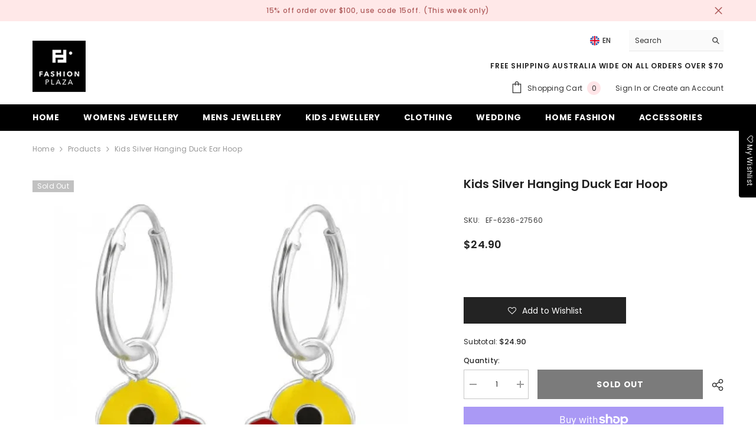

--- FILE ---
content_type: text/html; charset=utf-8
request_url: https://www.fashionplaza.com.au/apps/easystock/metasettings?x-api-key=c420f9e3-3865-475f-88bb-7a72c4f234b9
body_size: 208
content:
{"settings":{"data":{"general":{"is_proxy":true},"customBadges":[],"customBadge":{"active":false,"apply":"productItem","applyTo":"all","displayOn":"both","backgroundColor":"#fd6a66","color":"#ffffff","includeCollections":[],"includeProducts":[],"excludeCollections":[],"excludeProducts":[],"fontSize":"12","fontStyle":"normal","fontWeight":"normal","positionProduct":"","positionProductItem":"imageTopRight","themeProductItem":"os-2-dawn","shape":"shape0","textMessage":"Mega Sale"},"badge":{"active":false,"apply":"productItem","backgroundColor":"#fd6a66","color":"#ffffff","excludeCollections":[],"excludeProducts":[],"fontSize":"12","fontStyle":"normal","fontWeight":"normal","positionProduct":"","positionProductItem":"imageTopRight","shape":"shape0","thresholds":[{"active":true,"emoji":false,"name":"preorder","title":"Preorder only","value":0,"valueCondition":"<"},{"active":true,"emoji":false,"name":"undefined","title":"In Stock","value":"","valueCondition":""},{"active":true,"emoji":false,"name":"out","title":"Out of Stock","value":0,"valueCondition":"==="},{"active":true,"emoji":false,"name":"only","title":"Only # Left","value":5,"valueCondition":"<"},{"active":true,"emoji":false,"name":"low","title":"Low Stock","value":15,"valueCondition":"<"},{"active":true,"emoji":false,"name":"in","title":"In Stock","value":15,"valueCondition":">="},{"active":true,"emoji":false,"name":"high","title":"High Stock","value":100,"valueCondition":">="}],"applyTo":"all","includeCollections":[],"includeProducts":[],"themeProductItem":"os-2-dawn","colorFill":"solid"},"text":{"active":true,"color":"#fd6a66","emojiBlinkAnimation":true,"excludeCollections":[],"excludeProducts":[],"fontSize":"16","fontStyle":"normal","fontWeight":"normal","positionProduct":"belowPrice","positionProductItem":"","showProgressBar":true,"textAlign":"center","thresholds":[{"active":true,"emoji":true,"name":"preorder","title":"Preorder only 🤷","value":0,"valueCondition":"<"},{"active":true,"emoji":true,"name":"undefined","title":"In Stock ⚡","value":"","valueCondition":""},{"active":true,"emoji":true,"name":"out","title":"Out of Stock 🤷","value":0,"valueCondition":"==="},{"active":true,"emoji":true,"name":"only","title":"Only # Left 🔥","value":5,"valueCondition":"<"},{"active":true,"emoji":true,"name":"low","title":"Low Stock 🔥","value":1000,"valueCondition":"<"},{"active":true,"emoji":true,"name":"in","title":"Low Stock 🔥","value":1000,"valueCondition":">="},{"active":true,"emoji":true,"name":"high","title":"In Stock ⚡","value":1001,"valueCondition":">="}],"applyTo":"all","includeCollections":[],"includeProducts":[],"themeProductItem":"os-2-dawn"}}}}